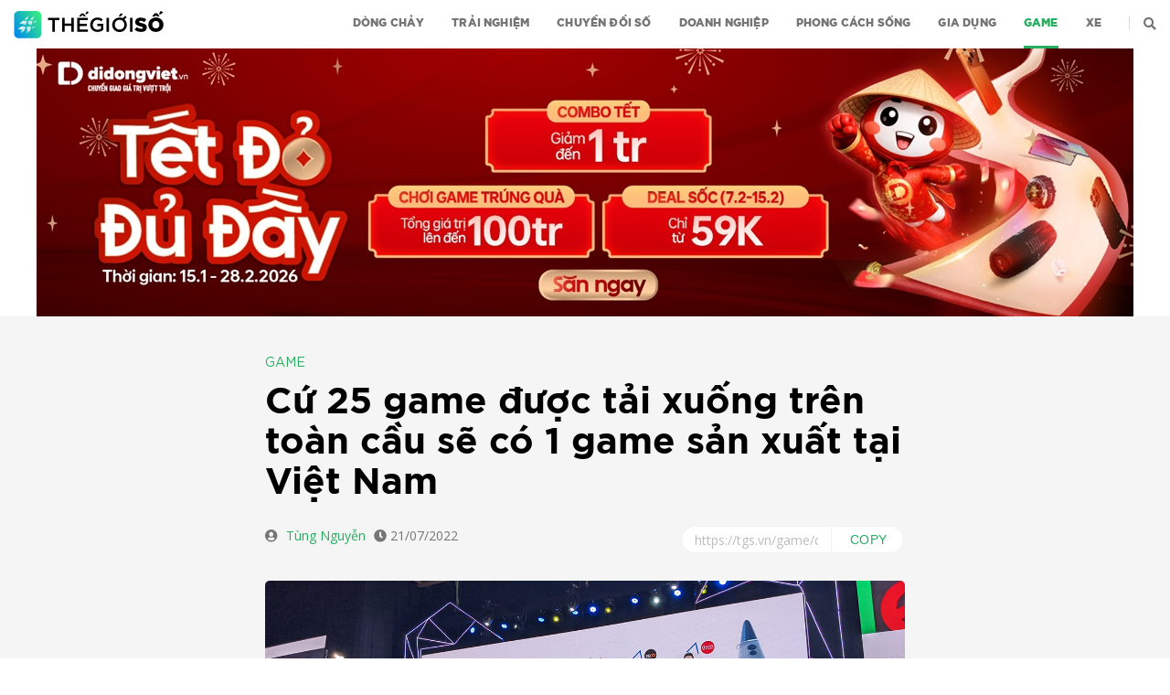

--- FILE ---
content_type: text/html; charset=UTF-8
request_url: https://tgs.vn/game/cu-25-game-duoc-tai-xuong-tren-toan-cau-se-co-1-game-san-xuat-tai-viet-nam/
body_size: 14655
content:
<!DOCTYPE html><html class=no-js lang=vi prefix="og: https://ogp.me/ns#"><head><meta charset="UTF-8"><meta name="viewport" content="width=device-width, initial-scale=1.0"><link rel=profile href=https://gmpg.org/xfn/11><link href="https://fonts.googleapis.com/css?family=Open+Sans&amp;subset=vietnamese" rel=stylesheet><meta name="p:domain_verify" content="fbeed3b6718a73c2933f124bd48eab77"><meta name="msvalidate.01" content="720AADE847173F3AD645F61665714F1B"><style>img:is([sizes="auto" i], [sizes^="auto," i]){contain-intrinsic-size:3000px 1500px}</style><title>Cứ 25 game được tải xuống trên toàn cầu sẽ có 1 game sản xuất tại Việt Nam | Game | Thế Giới Số</title><meta name="description" content="Tại sự kiện Google Think Games 2022 vừa diễn ra ngày 20/7, Google đã cập nhật xu hướng phát triển game mới nhất, đồng thời giới thiệu hai chương trình hỗ trợ các nhà phát triển game Việt Nam, bao gồm Học viện Google Play và Gaming Growth Lab 2022."><meta name="robots" content="follow, index, noarchive, max-snippet:250, max-video-preview:6, max-image-preview:large"><link rel=canonical href=https://tgs.vn/game/cu-25-game-duoc-tai-xuong-tren-toan-cau-se-co-1-game-san-xuat-tai-viet-nam/ ><meta property="og:locale" content="vi_VN"><meta property="og:type" content="article"><meta property="og:title" content="Cứ 25 game được tải xuống trên toàn cầu sẽ có 1 game sản xuất tại Việt Nam | Game | Thế Giới Số"><meta property="og:description" content="Tại sự kiện Google Think Games 2022 vừa diễn ra ngày 20/7, Google đã cập nhật xu hướng phát triển game mới nhất, đồng thời giới thiệu hai chương trình hỗ trợ các nhà phát triển game Việt Nam, bao gồm Học viện Google Play và Gaming Growth Lab 2022."><meta property="og:url" content="https://tgs.vn/game/cu-25-game-duoc-tai-xuong-tren-toan-cau-se-co-1-game-san-xuat-tai-viet-nam/"><meta property="og:site_name" content="Thế Giới Số"><meta property="article:publisher" content="https://www.facebook.com/TheGioiSo/"><meta property="article:author" content="https://www.facebook.com/TheGioiSo/"><meta property="article:tag" content="các nhà phát triển game"><meta property="article:tag" content="game"><meta property="article:tag" content="Google"><meta property="article:tag" content="Google Think Games"><meta property="article:tag" content="Học viện Google Play"><meta property="article:tag" content="lập trình game"><meta property="article:section" content="Game"><meta property="fb:app_id" content="2995828687170574"><meta property="og:image" content="https://tgs.vn/wp-content/uploads/2022/07/2345.jpg"><meta property="og:image:secure_url" content="https://tgs.vn/wp-content/uploads/2022/07/2345.jpg"><meta property="og:image:width" content="1280"><meta property="og:image:height" content="720"><meta property="og:image:alt" content="Cứ 25 game được tải xuống trên toàn cầu sẽ có 1 game sản xuất tại Việt Nam"><meta property="og:image:type" content="image/jpeg"><meta property="article:published_time" content="2022-07-21T17:49:49+07:00"><meta name="twitter:card" content="summary_large_image"><meta name="twitter:title" content="Cứ 25 game được tải xuống trên toàn cầu sẽ có 1 game sản xuất tại Việt Nam | Game | Thế Giới Số"><meta name="twitter:description" content="Tại sự kiện Google Think Games 2022 vừa diễn ra ngày 20/7, Google đã cập nhật xu hướng phát triển game mới nhất, đồng thời giới thiệu hai chương trình hỗ trợ các nhà phát triển game Việt Nam, bao gồm Học viện Google Play và Gaming Growth Lab 2022."><meta name="twitter:image" content="https://tgs.vn/wp-content/uploads/2022/07/2345.jpg"> <script type=application/ld+json class=rank-math-schema>{"@context":"https://schema.org","@graph":[{"@type":"Place","@id":"https://tgs.vn/#place","address":{"@type":"PostalAddress","streetAddress":"95 Pasteur Street, Ben Nghe Ward","addressLocality":"District 1","addressRegion":"Ho Chi Minh City","postalCode":"70000","addressCountry":"Vietnam"}},{"@type":"Organization","@id":"https://tgs.vn/#organization","name":"Th\u1ebf Gi\u1edbi S\u1ed1 | Tin t\u1ee9c c\u00f4ng ngh\u1ec7 th\u00f4ng tin, \u0111\u00e1nh gi\u00e1 s\u1ea3n ph\u1ea9m di \u0111\u1ed9ng","url":"https://tgs.vn","sameAs":["https://www.facebook.com/TheGioiSo/"],"email":"admin@tgs.vn","address":{"@type":"PostalAddress","streetAddress":"95 Pasteur Street, Ben Nghe Ward","addressLocality":"District 1","addressRegion":"Ho Chi Minh City","postalCode":"70000","addressCountry":"Vietnam"},"logo":{"@type":"ImageObject","@id":"https://tgs.vn/#logo","url":"http://tgs.wikivi.com/wp-content/uploads/2020/06/Logo-TGS-1024x1024-1.jpg","contentUrl":"http://tgs.wikivi.com/wp-content/uploads/2020/06/Logo-TGS-1024x1024-1.jpg","caption":"Th\u1ebf Gi\u1edbi S\u1ed1 | Tin t\u1ee9c c\u00f4ng ngh\u1ec7 th\u00f4ng tin, \u0111\u00e1nh gi\u00e1 s\u1ea3n ph\u1ea9m di \u0111\u1ed9ng","inLanguage":"vi","width":"1081","height":"1081"},"contactPoint":[{"@type":"ContactPoint","telephone":"0981 021 409","contactType":"customer support"}],"location":{"@id":"https://tgs.vn/#place"}},{"@type":"WebSite","@id":"https://tgs.vn/#website","url":"https://tgs.vn","name":"Th\u1ebf Gi\u1edbi S\u1ed1 | Tin t\u1ee9c c\u00f4ng ngh\u1ec7 th\u00f4ng tin, \u0111\u00e1nh gi\u00e1 s\u1ea3n ph\u1ea9m di \u0111\u1ed9ng","publisher":{"@id":"https://tgs.vn/#organization"},"inLanguage":"vi"},{"@type":"ImageObject","@id":"https://tgs.vn/wp-content/uploads/2022/07/2345.jpg","url":"https://tgs.vn/wp-content/uploads/2022/07/2345.jpg","width":"1280","height":"720","inLanguage":"vi"},{"@type":"BreadcrumbList","@id":"https://tgs.vn/game/cu-25-game-duoc-tai-xuong-tren-toan-cau-se-co-1-game-san-xuat-tai-viet-nam/#breadcrumb","itemListElement":[{"@type":"ListItem","position":"1","item":{"@id":"https://tgs.vn","name":"Trang ch\u1ee7"}},{"@type":"ListItem","position":"2","item":{"@id":"https://tgs.vn/game/","name":"Game"}},{"@type":"ListItem","position":"3","item":{"@id":"https://tgs.vn/game/cu-25-game-duoc-tai-xuong-tren-toan-cau-se-co-1-game-san-xuat-tai-viet-nam/","name":"C\u1ee9 25 game \u0111\u01b0\u1ee3c t\u1ea3i xu\u1ed1ng tr\u00ean to\u00e0n c\u1ea7u s\u1ebd c\u00f3 1 game s\u1ea3n xu\u1ea5t t\u1ea1i Vi\u1ec7t Nam"}}]},{"@type":"WebPage","@id":"https://tgs.vn/game/cu-25-game-duoc-tai-xuong-tren-toan-cau-se-co-1-game-san-xuat-tai-viet-nam/#webpage","url":"https://tgs.vn/game/cu-25-game-duoc-tai-xuong-tren-toan-cau-se-co-1-game-san-xuat-tai-viet-nam/","name":"C\u1ee9 25 game \u0111\u01b0\u1ee3c t\u1ea3i xu\u1ed1ng tr\u00ean to\u00e0n c\u1ea7u s\u1ebd c\u00f3 1 game s\u1ea3n xu\u1ea5t t\u1ea1i Vi\u1ec7t Nam | Game | Th\u1ebf Gi\u1edbi S\u1ed1","datePublished":"2022-07-21T17:49:49+07:00","dateModified":"2022-07-21T17:49:49+07:00","isPartOf":{"@id":"https://tgs.vn/#website"},"primaryImageOfPage":{"@id":"https://tgs.vn/wp-content/uploads/2022/07/2345.jpg"},"inLanguage":"vi","breadcrumb":{"@id":"https://tgs.vn/game/cu-25-game-duoc-tai-xuong-tren-toan-cau-se-co-1-game-san-xuat-tai-viet-nam/#breadcrumb"}},{"@type":"Person","@id":"https://tgs.vn/tac-gia/tungnguyen/","name":"T\u00f9ng Nguy\u1ec5n","description":"Nh\u1eefng b\u00e0i vi\u1ebft c\u1ee7a ph\u00f3ng vi\u00ean T\u00f9ng Nguy\u1ec5n | Th\u1ebf Gi\u1edbi S\u1ed1","url":"https://tgs.vn/tac-gia/tungnguyen/","image":{"@type":"ImageObject","@id":"https://secure.gravatar.com/avatar/66c7761248281d43ffd9e1aa2fb7ff2d?s=96&amp;d=mm&amp;r=g","url":"https://secure.gravatar.com/avatar/66c7761248281d43ffd9e1aa2fb7ff2d?s=96&amp;d=mm&amp;r=g","caption":"T\u00f9ng Nguy\u1ec5n","inLanguage":"vi"},"worksFor":{"@id":"https://tgs.vn/#organization"}},{"@type":"NewsArticle","headline":"C\u1ee9 25 game \u0111\u01b0\u1ee3c t\u1ea3i xu\u1ed1ng tr\u00ean to\u00e0n c\u1ea7u s\u1ebd c\u00f3 1 game s\u1ea3n xu\u1ea5t t\u1ea1i Vi\u1ec7t Nam | Th\u1ebf Gi\u1edbi S\u1ed1","datePublished":"2022-07-21T17:49:49+07:00","dateModified":"2022-07-21T17:49:49+07:00","articleSection":"Game","author":{"@id":"https://tgs.vn/tac-gia/tungnguyen/","name":"T\u00f9ng Nguy\u1ec5n"},"publisher":{"@id":"https://tgs.vn/#organization"},"description":"T\u1ea1i s\u1ef1 ki\u1ec7n Google Think Games 2022 v\u1eeba di\u1ec5n ra ng\u00e0y 20/7, Google \u0111\u00e3 c\u1eadp nh\u1eadt xu h\u01b0\u1edbng ph\u00e1t tri\u1ec3n game m\u1edbi nh\u1ea5t, \u0111\u1ed3ng th\u1eddi gi\u1edbi thi\u1ec7u hai ch\u01b0\u01a1ng tr\u00ecnh h\u1ed7 tr\u1ee3 c\u00e1c nh\u00e0 ph\u00e1t tri\u1ec3n game Vi\u1ec7t Nam, bao g\u1ed3m H\u1ecdc vi\u1ec7n Google Play v\u00e0 Gaming Growth Lab 2022. | Th\u1ebf Gi\u1edbi S\u1ed1","name":"C\u1ee9 25 game \u0111\u01b0\u1ee3c t\u1ea3i xu\u1ed1ng tr\u00ean to\u00e0n c\u1ea7u s\u1ebd c\u00f3 1 game s\u1ea3n xu\u1ea5t t\u1ea1i Vi\u1ec7t Nam | Th\u1ebf Gi\u1edbi S\u1ed1","@id":"https://tgs.vn/game/cu-25-game-duoc-tai-xuong-tren-toan-cau-se-co-1-game-san-xuat-tai-viet-nam/#richSnippet","isPartOf":{"@id":"https://tgs.vn/game/cu-25-game-duoc-tai-xuong-tren-toan-cau-se-co-1-game-san-xuat-tai-viet-nam/#webpage"},"image":{"@id":"https://tgs.vn/wp-content/uploads/2022/07/2345.jpg"},"inLanguage":"vi","mainEntityOfPage":{"@id":"https://tgs.vn/game/cu-25-game-duoc-tai-xuong-tren-toan-cau-se-co-1-game-san-xuat-tai-viet-nam/#webpage"}}]}</script> <link rel=dns-prefetch href=//tgs.vn><link rel=dns-prefetch href=//www.youtube.com><link rel=alternate type=application/rss+xml title="Dòng thông tin Thế Giới Số &raquo;" href=https://tgs.vn/feed/ > <script>window._wpemojiSettings={"baseUrl":"https:\/\/s.w.org\/images\/core\/emoji\/15.0.3\/72x72\/","ext":".png","svgUrl":"https:\/\/s.w.org\/images\/core\/emoji\/15.0.3\/svg\/","svgExt":".svg","source":{"concatemoji":"https:\/\/tgs.vn\/wp-includes\/js\/wp-emoji-release.min.js?ver=b39f41c132d58bac0344520688947589"}};
/*! This file is auto-generated */
!function(i,n){var o,s,e;function c(e){try{var t={supportTests:e,timestamp:(new Date).valueOf()};sessionStorage.setItem(o,JSON.stringify(t))}catch(e){}}function p(e,t,n){e.clearRect(0,0,e.canvas.width,e.canvas.height),e.fillText(t,0,0);var t=new Uint32Array(e.getImageData(0,0,e.canvas.width,e.canvas.height).data),r=(e.clearRect(0,0,e.canvas.width,e.canvas.height),e.fillText(n,0,0),new Uint32Array(e.getImageData(0,0,e.canvas.width,e.canvas.height).data));return t.every(function(e,t){return e===r[t]})}function u(e,t,n){switch(t){case"flag":return n(e,"\ud83c\udff3\ufe0f\u200d\u26a7\ufe0f","\ud83c\udff3\ufe0f\u200b\u26a7\ufe0f")?!1:!n(e,"\ud83c\uddfa\ud83c\uddf3","\ud83c\uddfa\u200b\ud83c\uddf3")&&!n(e,"\ud83c\udff4\udb40\udc67\udb40\udc62\udb40\udc65\udb40\udc6e\udb40\udc67\udb40\udc7f","\ud83c\udff4\u200b\udb40\udc67\u200b\udb40\udc62\u200b\udb40\udc65\u200b\udb40\udc6e\u200b\udb40\udc67\u200b\udb40\udc7f");case"emoji":return!n(e,"\ud83d\udc26\u200d\u2b1b","\ud83d\udc26\u200b\u2b1b")}return!1}function f(e,t,n){var r="undefined"!=typeof WorkerGlobalScope&&self instanceof WorkerGlobalScope?new OffscreenCanvas(300,150):i.createElement("canvas"),a=r.getContext("2d",{willReadFrequently:!0}),o=(a.textBaseline="top",a.font="600 32px Arial",{});return e.forEach(function(e){o[e]=t(a,e,n)}),o}function t(e){var t=i.createElement("script");t.src=e,t.defer=!0,i.head.appendChild(t)}"undefined"!=typeof Promise&&(o="wpEmojiSettingsSupports",s=["flag","emoji"],n.supports={everything:!0,everythingExceptFlag:!0},e=new Promise(function(e){i.addEventListener("DOMContentLoaded",e,{once:!0})}),new Promise(function(t){var n=function(){try{var e=JSON.parse(sessionStorage.getItem(o));if("object"==typeof e&&"number"==typeof e.timestamp&&(new Date).valueOf()<e.timestamp+604800&&"object"==typeof e.supportTests)return e.supportTests}catch(e){}return null}();if(!n){if("undefined"!=typeof Worker&&"undefined"!=typeof OffscreenCanvas&&"undefined"!=typeof URL&&URL.createObjectURL&&"undefined"!=typeof Blob)try{var e="postMessage("+f.toString()+"("+[JSON.stringify(s),u.toString(),p.toString()].join(",")+"));",r=new Blob([e],{type:"text/javascript"}),a=new Worker(URL.createObjectURL(r),{name:"wpTestEmojiSupports"});return void(a.onmessage=function(e){c(n=e.data),a.terminate(),t(n)})}catch(e){}c(n=f(s,u,p))}t(n)}).then(function(e){for(var t in e)n.supports[t]=e[t],n.supports.everything=n.supports.everything&&n.supports[t],"flag"!==t&&(n.supports.everythingExceptFlag=n.supports.everythingExceptFlag&&n.supports[t]);n.supports.everythingExceptFlag=n.supports.everythingExceptFlag&&!n.supports.flag,n.DOMReady=!1,n.readyCallback=function(){n.DOMReady=!0}}).then(function(){return e}).then(function(){var e;n.supports.everything||(n.readyCallback(),(e=n.source||{}).concatemoji?t(e.concatemoji):e.wpemoji&&e.twemoji&&(t(e.twemoji),t(e.wpemoji)))}))}((window,document),window._wpemojiSettings);</script> <link rel=stylesheet href=https://tgs.vn/wp-content/cache/minify/c401f.css media=all><style id=wp-emoji-styles-inline-css>img.wp-smiley,img.emoji{display:inline !important;border:none !important;box-shadow:none !important;height:1em !important;width:1em !important;margin:0
0.07em !important;vertical-align:-0.1em !important;background:none !important;padding:0
!important}</style><link rel=stylesheet href=https://tgs.vn/wp-content/cache/minify/a5ff7.css media=all><style id=rank-math-toc-block-style-inline-css>.wp-block-rank-math-toc-block nav
ol{counter-reset:item}.wp-block-rank-math-toc-block nav ol
li{display:block}.wp-block-rank-math-toc-block nav ol li:before{content:counters(item, ".") ". ";counter-increment:item}</style><style id=rank-math-rich-snippet-style-inline-css>/*<![CDATA[*//*!
* Plugin:  Rank Math
* URL: https://rankmath.com/wordpress/plugin/seo-suite/
* Name:  rank-math-review-snippet.css
*/
@-webkit-keyframes
spin{0%{-webkit-transform:rotate(0deg)}100%{-webkit-transform:rotate(-360deg)}}@keyframes
spin{0%{-webkit-transform:rotate(0deg)}100%{-webkit-transform:rotate(-360deg)}}@keyframes
bounce{from{-webkit-transform:translateY(0px);transform:translateY(0px)}to{-webkit-transform:translateY(-5px);transform:translateY(-5px)}}@-webkit-keyframes
bounce{from{-webkit-transform:translateY(0px);transform:translateY(0px)}to{-webkit-transform:translateY(-5px);transform:translateY(-5px)}}@-webkit-keyframes
loading{0%{background-size:20% 50% ,20% 50% ,20% 50%}20%{background-size:20% 20% ,20% 50% ,20% 50%}40%{background-size:20% 100%,20% 20% ,20% 50%}60%{background-size:20% 50% ,20% 100%,20% 20%}80%{background-size:20% 50% ,20% 50% ,20% 100%}100%{background-size:20% 50% ,20% 50% ,20% 50%}}@keyframes
loading{0%{background-size:20% 50% ,20% 50% ,20% 50%}20%{background-size:20% 20% ,20% 50% ,20% 50%}40%{background-size:20% 100%,20% 20% ,20% 50%}60%{background-size:20% 50% ,20% 100%,20% 20%}80%{background-size:20% 50% ,20% 50% ,20% 100%}100%{background-size:20% 50% ,20% 50% ,20% 50%}}:root{--rankmath-wp-adminbar-height:0}#rank-math-rich-snippet-wrapper{overflow:hidden}#rank-math-rich-snippet-wrapper h5.rank-math-title{display:block;font-size:18px;line-height:1.4}#rank-math-rich-snippet-wrapper .rank-math-review-image{float:right;max-width:40%;margin-left:15px}#rank-math-rich-snippet-wrapper .rank-math-review-data{margin-bottom:15px}#rank-math-rich-snippet-wrapper .rank-math-total-wrapper{width:100%;padding:0
0 20px 0;float:left;clear:both;position:relative;-webkit-box-sizing:border-box;box-sizing:border-box}#rank-math-rich-snippet-wrapper .rank-math-total-wrapper .rank-math-total{border:0;display:block;margin:0;width:auto;float:left;text-align:left;padding:0;font-size:24px;line-height:1;font-weight:700;-webkit-box-sizing:border-box;box-sizing:border-box;overflow:hidden}#rank-math-rich-snippet-wrapper .rank-math-total-wrapper .rank-math-review-star{float:left;margin-left:15px;margin-top:5px;position:relative;z-index:99;line-height:1}#rank-math-rich-snippet-wrapper .rank-math-total-wrapper .rank-math-review-star .rank-math-review-result-wrapper{display:inline-block;white-space:nowrap;position:relative;color:#e7e7e7}#rank-math-rich-snippet-wrapper .rank-math-total-wrapper .rank-math-review-star .rank-math-review-result-wrapper .rank-math-review-result{position:absolute;top:0;left:0;overflow:hidden;white-space:nowrap;color:#ffbe01}#rank-math-rich-snippet-wrapper .rank-math-total-wrapper .rank-math-review-star .rank-math-review-result-wrapper
i{font-size:18px;-webkit-text-stroke-width:1px;font-style:normal;padding:0
2px;line-height:inherit}#rank-math-rich-snippet-wrapper .rank-math-total-wrapper .rank-math-review-star .rank-math-review-result-wrapper i:before{content:"\2605"}body.rtl #rank-math-rich-snippet-wrapper .rank-math-review-image{float:left;margin-left:0;margin-right:15px}body.rtl #rank-math-rich-snippet-wrapper .rank-math-total-wrapper .rank-math-total{float:right}body.rtl #rank-math-rich-snippet-wrapper .rank-math-total-wrapper .rank-math-review-star{float:right;margin-left:0;margin-right:15px}body.rtl #rank-math-rich-snippet-wrapper .rank-math-total-wrapper .rank-math-review-star .rank-math-review-result{left:auto;right:0}@media screen and (max-width: 480px){#rank-math-rich-snippet-wrapper .rank-math-review-image{display:block;max-width:100%;width:100%;text-align:center;margin-right:0}#rank-math-rich-snippet-wrapper .rank-math-review-data{clear:both}}.clear{clear:both}/*]]>*/</style><style id=classic-theme-styles-inline-css>/*! This file is auto-generated */
.wp-block-button__link{color:#fff;background-color:#32373c;border-radius:9999px;box-shadow:none;text-decoration:none;padding:calc(.667em + 2px) calc(1.333em + 2px);font-size:1.125em}.wp-block-file__button{background:#32373c;color:#fff;text-decoration:none}</style><style id=global-styles-inline-css>/*<![CDATA[*/:root{--wp--preset--aspect-ratio--square:1;--wp--preset--aspect-ratio--4-3:4/3;--wp--preset--aspect-ratio--3-4:3/4;--wp--preset--aspect-ratio--3-2:3/2;--wp--preset--aspect-ratio--2-3:2/3;--wp--preset--aspect-ratio--16-9:16/9;--wp--preset--aspect-ratio--9-16:9/16;--wp--preset--color--black:#000;--wp--preset--color--cyan-bluish-gray:#abb8c3;--wp--preset--color--white:#fff;--wp--preset--color--pale-pink:#f78da7;--wp--preset--color--vivid-red:#cf2e2e;--wp--preset--color--luminous-vivid-orange:#ff6900;--wp--preset--color--luminous-vivid-amber:#fcb900;--wp--preset--color--light-green-cyan:#7bdcb5;--wp--preset--color--vivid-green-cyan:#00d084;--wp--preset--color--pale-cyan-blue:#8ed1fc;--wp--preset--color--vivid-cyan-blue:#0693e3;--wp--preset--color--vivid-purple:#9b51e0;--wp--preset--color--accent:#cd2653;--wp--preset--color--primary:#000;--wp--preset--color--secondary:#6d6d6d;--wp--preset--color--subtle-background:#dcd7ca;--wp--preset--color--background:#f5efe0;--wp--preset--gradient--vivid-cyan-blue-to-vivid-purple:linear-gradient(135deg,rgba(6,147,227,1) 0%,rgb(155,81,224) 100%);--wp--preset--gradient--light-green-cyan-to-vivid-green-cyan:linear-gradient(135deg,rgb(122,220,180) 0%,rgb(0,208,130) 100%);--wp--preset--gradient--luminous-vivid-amber-to-luminous-vivid-orange:linear-gradient(135deg,rgba(252,185,0,1) 0%,rgba(255,105,0,1) 100%);--wp--preset--gradient--luminous-vivid-orange-to-vivid-red:linear-gradient(135deg,rgba(255,105,0,1) 0%,rgb(207,46,46) 100%);--wp--preset--gradient--very-light-gray-to-cyan-bluish-gray:linear-gradient(135deg,rgb(238,238,238) 0%,rgb(169,184,195) 100%);--wp--preset--gradient--cool-to-warm-spectrum:linear-gradient(135deg,rgb(74,234,220) 0%,rgb(151,120,209) 20%,rgb(207,42,186) 40%,rgb(238,44,130) 60%,rgb(251,105,98) 80%,rgb(254,248,76) 100%);--wp--preset--gradient--blush-light-purple:linear-gradient(135deg,rgb(255,206,236) 0%,rgb(152,150,240) 100%);--wp--preset--gradient--blush-bordeaux:linear-gradient(135deg,rgb(254,205,165) 0%,rgb(254,45,45) 50%,rgb(107,0,62) 100%);--wp--preset--gradient--luminous-dusk:linear-gradient(135deg,rgb(255,203,112) 0%,rgb(199,81,192) 50%,rgb(65,88,208) 100%);--wp--preset--gradient--pale-ocean:linear-gradient(135deg,rgb(255,245,203) 0%,rgb(182,227,212) 50%,rgb(51,167,181) 100%);--wp--preset--gradient--electric-grass:linear-gradient(135deg,rgb(202,248,128) 0%,rgb(113,206,126) 100%);--wp--preset--gradient--midnight:linear-gradient(135deg,rgb(2,3,129) 0%,rgb(40,116,252) 100%);--wp--preset--font-size--small:18px;--wp--preset--font-size--medium:20px;--wp--preset--font-size--large:26.25px;--wp--preset--font-size--x-large:42px;--wp--preset--font-size--normal:21px;--wp--preset--font-size--larger:32px;--wp--preset--spacing--20:0.44rem;--wp--preset--spacing--30:0.67rem;--wp--preset--spacing--40:1rem;--wp--preset--spacing--50:1.5rem;--wp--preset--spacing--60:2.25rem;--wp--preset--spacing--70:3.38rem;--wp--preset--spacing--80:5.06rem;--wp--preset--shadow--natural:6px 6px 9px rgba(0, 0, 0, 0.2);--wp--preset--shadow--deep:12px 12px 50px rgba(0, 0, 0, 0.4);--wp--preset--shadow--sharp:6px 6px 0px rgba(0, 0, 0, 0.2);--wp--preset--shadow--outlined:6px 6px 0px -3px rgba(255, 255, 255, 1), 6px 6px rgba(0, 0, 0, 1);--wp--preset--shadow--crisp:6px 6px 0px rgba(0, 0, 0, 1)}:where(.is-layout-flex){gap:0.5em}:where(.is-layout-grid){gap:0.5em}body .is-layout-flex{display:flex}.is-layout-flex{flex-wrap:wrap;align-items:center}.is-layout-flex>:is(*,div){margin:0}body .is-layout-grid{display:grid}.is-layout-grid>:is(*,div){margin:0}:where(.wp-block-columns.is-layout-flex){gap:2em}:where(.wp-block-columns.is-layout-grid){gap:2em}:where(.wp-block-post-template.is-layout-flex){gap:1.25em}:where(.wp-block-post-template.is-layout-grid){gap:1.25em}.has-black-color{color:var(--wp--preset--color--black) !important}.has-cyan-bluish-gray-color{color:var(--wp--preset--color--cyan-bluish-gray) !important}.has-white-color{color:var(--wp--preset--color--white) !important}.has-pale-pink-color{color:var(--wp--preset--color--pale-pink) !important}.has-vivid-red-color{color:var(--wp--preset--color--vivid-red) !important}.has-luminous-vivid-orange-color{color:var(--wp--preset--color--luminous-vivid-orange) !important}.has-luminous-vivid-amber-color{color:var(--wp--preset--color--luminous-vivid-amber) !important}.has-light-green-cyan-color{color:var(--wp--preset--color--light-green-cyan) !important}.has-vivid-green-cyan-color{color:var(--wp--preset--color--vivid-green-cyan) !important}.has-pale-cyan-blue-color{color:var(--wp--preset--color--pale-cyan-blue) !important}.has-vivid-cyan-blue-color{color:var(--wp--preset--color--vivid-cyan-blue) !important}.has-vivid-purple-color{color:var(--wp--preset--color--vivid-purple) !important}.has-black-background-color{background-color:var(--wp--preset--color--black) !important}.has-cyan-bluish-gray-background-color{background-color:var(--wp--preset--color--cyan-bluish-gray) !important}.has-white-background-color{background-color:var(--wp--preset--color--white) !important}.has-pale-pink-background-color{background-color:var(--wp--preset--color--pale-pink) !important}.has-vivid-red-background-color{background-color:var(--wp--preset--color--vivid-red) !important}.has-luminous-vivid-orange-background-color{background-color:var(--wp--preset--color--luminous-vivid-orange) !important}.has-luminous-vivid-amber-background-color{background-color:var(--wp--preset--color--luminous-vivid-amber) !important}.has-light-green-cyan-background-color{background-color:var(--wp--preset--color--light-green-cyan) !important}.has-vivid-green-cyan-background-color{background-color:var(--wp--preset--color--vivid-green-cyan) !important}.has-pale-cyan-blue-background-color{background-color:var(--wp--preset--color--pale-cyan-blue) !important}.has-vivid-cyan-blue-background-color{background-color:var(--wp--preset--color--vivid-cyan-blue) !important}.has-vivid-purple-background-color{background-color:var(--wp--preset--color--vivid-purple) !important}.has-black-border-color{border-color:var(--wp--preset--color--black) !important}.has-cyan-bluish-gray-border-color{border-color:var(--wp--preset--color--cyan-bluish-gray) !important}.has-white-border-color{border-color:var(--wp--preset--color--white) !important}.has-pale-pink-border-color{border-color:var(--wp--preset--color--pale-pink) !important}.has-vivid-red-border-color{border-color:var(--wp--preset--color--vivid-red) !important}.has-luminous-vivid-orange-border-color{border-color:var(--wp--preset--color--luminous-vivid-orange) !important}.has-luminous-vivid-amber-border-color{border-color:var(--wp--preset--color--luminous-vivid-amber) !important}.has-light-green-cyan-border-color{border-color:var(--wp--preset--color--light-green-cyan) !important}.has-vivid-green-cyan-border-color{border-color:var(--wp--preset--color--vivid-green-cyan) !important}.has-pale-cyan-blue-border-color{border-color:var(--wp--preset--color--pale-cyan-blue) !important}.has-vivid-cyan-blue-border-color{border-color:var(--wp--preset--color--vivid-cyan-blue) !important}.has-vivid-purple-border-color{border-color:var(--wp--preset--color--vivid-purple) !important}.has-vivid-cyan-blue-to-vivid-purple-gradient-background{background:var(--wp--preset--gradient--vivid-cyan-blue-to-vivid-purple) !important}.has-light-green-cyan-to-vivid-green-cyan-gradient-background{background:var(--wp--preset--gradient--light-green-cyan-to-vivid-green-cyan) !important}.has-luminous-vivid-amber-to-luminous-vivid-orange-gradient-background{background:var(--wp--preset--gradient--luminous-vivid-amber-to-luminous-vivid-orange) !important}.has-luminous-vivid-orange-to-vivid-red-gradient-background{background:var(--wp--preset--gradient--luminous-vivid-orange-to-vivid-red) !important}.has-very-light-gray-to-cyan-bluish-gray-gradient-background{background:var(--wp--preset--gradient--very-light-gray-to-cyan-bluish-gray) !important}.has-cool-to-warm-spectrum-gradient-background{background:var(--wp--preset--gradient--cool-to-warm-spectrum) !important}.has-blush-light-purple-gradient-background{background:var(--wp--preset--gradient--blush-light-purple) !important}.has-blush-bordeaux-gradient-background{background:var(--wp--preset--gradient--blush-bordeaux) !important}.has-luminous-dusk-gradient-background{background:var(--wp--preset--gradient--luminous-dusk) !important}.has-pale-ocean-gradient-background{background:var(--wp--preset--gradient--pale-ocean) !important}.has-electric-grass-gradient-background{background:var(--wp--preset--gradient--electric-grass) !important}.has-midnight-gradient-background{background:var(--wp--preset--gradient--midnight) !important}.has-small-font-size{font-size:var(--wp--preset--font-size--small) !important}.has-medium-font-size{font-size:var(--wp--preset--font-size--medium) !important}.has-large-font-size{font-size:var(--wp--preset--font-size--large) !important}.has-x-large-font-size{font-size:var(--wp--preset--font-size--x-large) !important}:where(.wp-block-post-template.is-layout-flex){gap:1.25em}:where(.wp-block-post-template.is-layout-grid){gap:1.25em}:where(.wp-block-columns.is-layout-flex){gap:2em}:where(.wp-block-columns.is-layout-grid){gap:2em}:root :where(.wp-block-pullquote){font-size:1.5em;line-height:1.6}/*]]>*/</style><link rel=stylesheet href=https://tgs.vn/wp-content/cache/minify/ce4c6.css media=all><style id=__EPYT__style-inline-css>.epyt-gallery-thumb{width:33.333%}</style> <script src=https://tgs.vn/wp-content/cache/minify/818c0.js></script> <script id=__ytprefs__-js-extra>var _EPYT_={"ajaxurl":"https:\/\/tgs.vn\/wp-admin\/admin-ajax.php","security":"96e1ba55ea","gallery_scrolloffset":"20","eppathtoscripts":"https:\/\/tgs.vn\/wp-content\/plugins\/youtube-embed-plus\/scripts\/","eppath":"https:\/\/tgs.vn\/wp-content\/plugins\/youtube-embed-plus\/","epresponsiveselector":"[\"iframe.__youtube_prefs__\",\"iframe[src*='youtube.com']\",\"iframe[src*='youtube-nocookie.com']\",\"iframe[data-ep-src*='youtube.com']\",\"iframe[data-ep-src*='youtube-nocookie.com']\",\"iframe[data-ep-gallerysrc*='youtube.com']\"]","epdovol":"1","version":"14.2.1.3","evselector":"iframe.__youtube_prefs__[src], iframe[src*=\"youtube.com\/embed\/\"], iframe[src*=\"youtube-nocookie.com\/embed\/\"]","ajax_compat":"","maxres_facade":"eager","ytapi_load":"light","pause_others":"","stopMobileBuffer":"1","facade_mode":"","not_live_on_channel":"","vi_active":"","vi_js_posttypes":[]};</script> <script src=https://tgs.vn/wp-content/cache/minify/8fc7a.js></script> <link rel=https://api.w.org/ href=https://tgs.vn/wp-json/ ><link rel=alternate title=JSON type=application/json href=https://tgs.vn/wp-json/wp/v2/posts/85557><link rel=EditURI type=application/rsd+xml title=RSD href=https://tgs.vn/xmlrpc.php?rsd><link rel=shortlink href='https://tgs.vn/?p=85557'><link rel=alternate title="oNhúng (JSON)" type=application/json+oembed href="https://tgs.vn/wp-json/oembed/1.0/embed?url=https%3A%2F%2Ftgs.vn%2Fgame%2Fcu-25-game-duoc-tai-xuong-tren-toan-cau-se-co-1-game-san-xuat-tai-viet-nam%2F"><link rel=alternate title="oNhúng (XML)" type=text/xml+oembed href="https://tgs.vn/wp-json/oembed/1.0/embed?url=https%3A%2F%2Ftgs.vn%2Fgame%2Fcu-25-game-duoc-tai-xuong-tren-toan-cau-se-co-1-game-san-xuat-tai-viet-nam%2F&#038;format=xml"> <script>document.documentElement.className=document.documentElement.className.replace('no-js','js');</script> <link rel=stylesheet type=text/css href=//cdn.jsdelivr.net/npm/slick-carousel@1.8.1/slick/slick.css><link rel="shortcut icon" href=https://tgs.vn/wp-content/themes/tgs/assets/images/favicon.png><link rel=apple-touch-icon href=images/apple-touch-icon-57x57.png><link rel=apple-touch-icon sizes=72x72 href=images/apple-touch-icon-72x72.png><link rel=apple-touch-icon sizes=114x114 href=images/apple-touch-icon-114x114.png> <!--[if IE]> <script src=https://tgs.vn/wp-content/themes/tgs/assets/js/html5shiv.js></script> <![endif]-->  <script>(function(w,d,s,l,i){w[l]=w[l]||[];w[l].push({'gtm.start':new Date().getTime(),event:'gtm.js'});var f=d.getElementsByTagName(s)[0],j=d.createElement(s),dl=l!='dataLayer'?'&l='+l:'';j.async=true;j.src='https://www.googletagmanager.com/gtm.js?id='+i+dl;f.parentNode.insertBefore(j,f);})(window,document,'script','dataLayer','GTM-WGBCM8T');</script>  <script data-ad-client=ca-pub-5524486699105476 async src=https://pagead2.googlesyndication.com/pagead/js/adsbygoogle.js></script> </head><body class="post-template-default single single-post postid-85557 single-format-standard wp-embed-responsive left-nav-sidebar singular enable-search-modal has-post-thumbnail has-single-pagination showing-comments show-avatars footer-top-visible modula-best-grid-gallery"><noscript> <iframe src="https://www.googletagmanager.com/ns.html?id=GTM-WGBCM8T" height=0 width=0 style=display:none;visibility:hidden></iframe> </noscript><a class="skip-link screen-reader-text" href=#site-content>Skip to the content</a><header><nav class="navbar navbar-default bootsnav bg-white navbar-scroll-top nav-box-width"><div class="container-fuild nav-header-container"><div class=row><div class="col-md-2 col-xs-5"> <a href=https://tgs.vn title=Pofo class=logo> <img src=https://tgs.vn/wp-content/themes/tgs/assets/images/logo.svg data-rjs=https://tgs.vn/wp-content/themes/tgs/assets/images/logo.svg class="logo-dark default" alt=Pofo> <img src=https://tgs.vn/wp-content/themes/tgs/assets/images/logo.svg data-rjs=https://tgs.vn/wp-content/themes/tgs/assets/images/logo.svg alt=Pofo class=logo-light></a> </a></div><div class="col-md-7 col-xs-2 width-auto pull-right accordion-menu xs-no-padding-right"> <button type=button class="navbar-toggle collapsed pull-right" data-toggle=collapse data-target=#navbar-collapse-toggle-1><span class=sr-only>toggle navigation</span> <span class=icon-bar></span> <span class=icon-bar></span> <span class=icon-bar></span> </button><div class="navbar-collapse collapse pull-right" id=navbar-collapse-toggle-1><ul id=accordion class="nav navbar-nav navbar-left no-margin alt-font text-normal" data-in=fadeIn data-out=fadeOut> <li id=menu-item-127 class="menu-item menu-item-type-taxonomy menu-item-object-category menu-item-127"><a href=https://tgs.vn/dong-chay/ >Dòng chảy</a></li> <li id=menu-item-128 class="menu-item menu-item-type-taxonomy menu-item-object-category menu-item-128"><a href=https://tgs.vn/trai-nghiem/ >Trải nghiệm</a></li> <li id=menu-item-129 class="menu-item menu-item-type-taxonomy menu-item-object-category menu-item-129"><a href=https://tgs.vn/chuyen-doi-so/ >Chuyển đổi số</a></li> <li id=menu-item-130 class="menu-item menu-item-type-taxonomy menu-item-object-category menu-item-130"><a href=https://tgs.vn/doanh-nghiep/ >Doanh nghiệp</a></li> <li id=menu-item-131 class="menu-item menu-item-type-taxonomy menu-item-object-category menu-item-131"><a href=https://tgs.vn/phong-cach-song/ >Phong cách sống</a></li> <li id=menu-item-132 class="menu-item menu-item-type-taxonomy menu-item-object-category menu-item-132"><a href=https://tgs.vn/gia-dung/ >Gia dụng</a></li> <li id=menu-item-133 class="menu-item menu-item-type-taxonomy menu-item-object-category current-post-ancestor current-menu-parent current-post-parent menu-item-133"><a href=https://tgs.vn/game/ >Game</a></li> <li id=menu-item-134 class="menu-item menu-item-type-taxonomy menu-item-object-category menu-item-134"><a href=https://tgs.vn/xe/ >Xe</a></li></ul></div></div><div class="col-md-2 col-xs-5 width-auto"><div id=searchButton class=header-searchbar><span><i class="fas fa-search search-button"></i></span></div></div></div></div></nav><div class="search-box2 cd-search"><div class=container-fluid><div class=row><div class="col-md-offset-3 col-md-6 col-xs-12"><form method=get action=https://tgs.vn/ ><div class="input-group add-on width-100 center-col"> <input type=search  value name=s id class=form-control placeholder="Nhập từ khoá tìm kiếm" type=text><div class=input-group-btn> <button id type=submit class="btn btn-gradient btn-rounded btn-large">Tìm kiếm </button></div></div></form></div></div></div></div></header><div class=bg-ad> <a href="https://didongviet.vn/khuyen-mai-tet.html?utm_source=pr&utm_campaign=pr_thegioiso_ldp_tetdoduday_bnr_150126" rel="nofollow noopener noreferrer"><img src=https://tgs.vn/wp-content/uploads/2026/01/T_Công-nghệ-Việt-900x220-1.jpg alt></a></div><section class="newsDetailPage bg-very-light-gray" id=post-85557><div><div class="section-inner inset-column"><div class="catelogy font-Book"><a href=https://tgs.vn/game/ rel="category tag">Game</a></div><h1 class="font-Bold text-black">Cứ 25 game được tải xuống trên toàn cầu sẽ có 1 game sản xuất tại Việt Nam</h1><div class="post_detail  margin-20px-bottom"><div class="row no-padding"><div class="col-md-6 col-xs-12"><div id=author class=overflow-hidden><div class="name col-md-12 no-padding"><div class="display-table width-100 height-100 "><div class="display-table-cell vertical-align-middle meta-author-date"> <span class> <i class="fas fa-user-circle"></i> <span class=padding-5px-left> <a href=https://tgs.vn/tac-gia/tung-nguyen/ >Tùng Nguyễn</a> </span> </span> <i class="fas fa-clock margin-5px-left "></i> <span class=timeago>21/07/2022</span></div></div></div></div></div><div class="col-md-6 col-xs-12 xs-margin-10px-top"><div class="display-table-cell vertical-align-middle"><div class=fb-share-button data-href=https://tgs.vn/game/cu-25-game-duoc-tai-xuong-tren-toan-cau-se-co-1-game-san-xuat-tai-viet-nam/ data-layout=button></div></div><div class="padding-10px-left display-table-cell vertical-align-middle"><div class=zalo-share-button data-href data-oaid=2752606896054112999 data-layout=1 data-color=blue data-customize=false></div></div><div class="display-table-cell vertical-align-middle copylink padding-10px-left padding-10px-bottom"><div class="input-group add-on center-col"> <input id=short-link class=form-control type=text value=https://tgs.vn/game/cu-25-game-duoc-tai-xuong-tren-toan-cau-se-co-1-game-san-xuat-tai-viet-nam/ ><div class=input-group-btn> <button onclick=copyShortLink() id type=submit class="btn btn-default">Copy</button></div></div></div></div></div></div><div class=cover-background style="background-image: url(https://tgs.vn/wp-content/uploads/2022/07/2345.jpg); margin-bottom:10px"> <img src=https://tgs.vn/wp-content/themes/tgs/assets/images/thumb_16-9_1920x1080.png alt data-no-retina></div></div><div id=editor><p class=desc>Tại sự kiện Google Think Games 2022 vừa diễn ra ngày 20/7, Google đã cập nhật xu hướng phát triển game mới nhất, đồng thời giới thiệu hai chương trình hỗ trợ các nhà phát triển game Việt Nam, bao gồm Học viện Google Play và Gaming Growth Lab 2022.</p></div></div><div class="section-inner inset-column"><div class="post-meta-wrapper post-meta-single post-meta-single-bottom"><ul class=post-meta><li class="post-tags meta-wrapper"> <span class=meta-icon> <span class=screen-reader-text>Tags</span> <svg class=svg-icon aria-hidden=true role=img focusable=false xmlns=http://www.w3.org/2000/svg width=18 height=18 viewBox="0 0 18 18"><path fill d="M15.4496399,8.42490555 L8.66109799,1.63636364 L1.63636364,1.63636364 L1.63636364,8.66081885 L8.42522727,15.44178 C8.57869221,15.5954158 8.78693789,15.6817418 9.00409091,15.6817418 C9.22124393,15.6817418 9.42948961,15.5954158 9.58327627,15.4414581 L15.4486339,9.57610048 C15.7651495,9.25692435 15.7649133,8.74206554 15.4496399,8.42490555 Z M16.6084423,10.7304545 L10.7406818,16.59822 C10.280287,17.0591273 9.65554997,17.3181054 9.00409091,17.3181054 C8.35263185,17.3181054 7.72789481,17.0591273 7.26815877,16.5988788 L0.239976954,9.57887876 C0.0863319284,9.4254126 0,9.21716044 0,9 L0,0.818181818 C0,0.366312477 0.366312477,0 0.818181818,0 L9,0 C9.21699531,0 9.42510306,0.0862010512 9.57854191,0.239639906 L16.6084423,7.26954545 C17.5601275,8.22691012 17.5601275,9.77308988 16.6084423,10.7304545 Z M5,6 C4.44771525,6 4,5.55228475 4,5 C4,4.44771525 4.44771525,4 5,4 C5.55228475,4 6,4.44771525 6,5 C6,5.55228475 5.55228475,6 5,6 Z"/></svg>		</span> <span class=meta-text> <a href=https://tgs.vn/tag/cac-nha-phat-trien-game/ rel=tag>các nhà phát triển game</a>, <a href=https://tgs.vn/tag/game/ rel=tag>game</a>, <a href=https://tgs.vn/tag/google/ rel=tag>Google</a>, <a href=https://tgs.vn/tag/google-think-games/ rel=tag>Google Think Games</a>, <a href=https://tgs.vn/tag/hoc-vien-google-play/ rel=tag>Học viện Google Play</a>, <a href=https://tgs.vn/tag/lap-trinh-game/ rel=tag>lập trình game</a>		</span> </li></ul></div></div><div class=bg-ad> <img src=https://tgs.vn/wp-content/uploads/2025/12/Backdrop_Chuan_OLP-OlpAI-ICPC.jpg alt></div><div class="section-inner inset-column"><h6 class="font-Medium otherListTitle">Có thể bạn quan tâm</h6><ul class="otherList no-padding-left"> <li><span><i class="fa fa-circle"></i></span><a href=https://tgs.vn/dong-chay/google-quyet-dinh-dung-su-dung-ai-tom-tat-tim-kiem-lien-quan-den-benh-vi-co-the-gay-nguy-hiem/ >Google quyết định dừng sử dụng AI tóm tắt tìm kiếm liên quan đến bệnh vì có thể gây nguy hiểm</a></li> <li><span><i class="fa fa-circle"></i></span><a href=https://tgs.vn/dong-chay/google-trien-khai-tinh-nang-bao-ve-nguoi-dung-android-khoi-bi-lua-dao/ >Google triển khai tính năng bảo vệ người dùng Android khỏi bị lừa đảo</a></li> <li><span><i class="fa fa-circle"></i></span><a href=https://tgs.vn/dong-chay/year-in-search-2025-ai-pho-bien-noi-dung-van-hoa-viet-duoc-quan-tam-lon/ >Year in Search 2025: AI phổ biến, nội dung văn hóa Việt được quan tâm lớn</a></li> <li><span><i class="fa fa-circle"></i></span><a href=https://tgs.vn/dong-chay/google-trien-khai-loat-cac-tinh-nang-moi-huu-ich-cho-thiet-bi-android/ >Google triển khai loạt các tính năng mới hữu ích cho thiết bị Android</a></li> <li><span><i class="fa fa-circle"></i></span><a href=https://tgs.vn/dong-chay/nen-kinh-te-so-viet-nam-du-kien-dat-39-ty-usd-nam-2025-lon-thu-hai-o-dong-nam-a/ >Nền kinh tế số Việt Nam dự kiến đạt 39 tỷ USD năm 2025, lớn thứ hai ở Đông Nam Á</a></li></ul></div></section><section class="xs-padding-30px-top no-padding cover-background height-450px xs-no-background xs-height-auto xs-no-border" style="background-image: url('');border: 1px solid #eee"><div class="container  height-450px xs-height-auto"><div class="row  height-450px xs-height-auto"><div class="xs-no-padding height-450px display-table xs-height-auto width-50 margin-auto xs-width-100"></div></div></div></section><section class="bg-very-light-gray no-padding-top sx-padding-20px-bottom"><div class=container><div class=row><div class=col-md-12><div class="overflow-hidden width-100 textTitle-height"></div></div></div><div class="row "><div class="col-md-12 xs-no-padding"><div class="boxshadow art-big xs-no-box-shadow xs-no-border-radius"><div class="overflow-hidden art-big-img cover-background xs-no-border-radius" style="background-image: url(https://tgs.vn/wp-content/uploads/2022/07/image2-31.jpg)"><a href=https://tgs.vn/game/cong-bo-giai-dau-lien-minh-huyen-thoai-toc-chien-rog-phone-2022/ ><img src=https://tgs.vn/wp-content/themes/tgs/assets/images/thumb_16-9_1920x1080.png alt> </a></div><div class=art-big-detail> <a href=https://tgs.vn/game/cong-bo-giai-dau-lien-minh-huyen-thoai-toc-chien-rog-phone-2022/ class="alt-font post-title">Công bố giải đấu Liên Minh Huyền Thoại: Tốc chiến ROG Phone 2022</a><p>Ngày 18/7, ASUS Republic of Gamers (ROG) và VNG công bố giải đấu ROG Phone Invitational Series 2022 &#8211; Bộ môn thể thao điện tử Liên Minh Huyền Thoại: Tốc Chiến với tổng giá trị giải thưởng lên đến 300 triệu đồng.</p><div class="post_detail hidden-xs"><div id=author class=overflow-hidden><div class="name col-md-12 no-padding"><div class="display-table width-100 height-100 "><div class="display-table-cell vertical-align-middle meta-author-date"> <span class=hidden-xs> <i class="fas fa-user-circle"></i> <span class=padding-5px-left> <a href=https://tgs.vn/tac-gia/o-lau/ >Ô Lâu</a></span> </span> <i class="fas fa-clock margin-5px-left xs-no-margin"></i> <span class=timeago>18/07/2022</span></div></div></div></div></div></div></div></div></div></div></section><section class="article-item-no-ads bg-very-light-gray no-padding-top padding-30px-bottom"><div class=container><div class="row equalize xs-equalize-auto"><div class="grid-item col-md-4 col-sm-6 col-xs-12 margin-15px-bottom xs-no-margin-bottom"><div class="blog-post inner-match-height boxshadow position-relative"><div class="blog-post-images overflow-hidden  cover-background" style="background-image: url('https://tgs.vn/wp-content/uploads/2022/07/doi-Giai-1-720x406.png')"> <a href=https://tgs.vn/game/one-shot-killer-vo-dich-giai-samsung-awesome-academy-nhan-50-trieu-dong-va-4-dien-thoai/ > <img src=https://tgs.vn/wp-content/themes/tgs/assets/images/thumb_16-9_1920x1080.png alt class=border-tl-tr-5px> </a></div><div class="post-details padding-20px-all sm-padding-20px-all xs-no-padding-bottom  z-index-5"><a href=https://tgs.vn/game/one-shot-killer-vo-dich-giai-samsung-awesome-academy-nhan-50-trieu-dong-va-4-dien-thoai/ class="alt-font post-title">One Shot Killer vô địch giải Samsung Awesome Academy, nhận 50 triệu đồng và 4 điện thoại</a><p>Chương trình Awesome Academy với trận chung kết nảy lửa đã tìm được đội đạt ngôi vị quán quân – đội One Shot Killer.</p></div><div class="padding-20px-all sm-padding-20px-all xs-no-padding-bottom z-index-5 position-absolute bottom-0 xs-right-0"><div id=author class=overflow-hidden><div class="name col-md-12 no-padding"><div class="display-table width-100 height-100 "><div class="display-table-cell vertical-align-middle meta-author-date"> <span class=hidden-xs> <i class="fas fa-user-circle"></i> <span class=padding-5px-left> Ngân Thành</span> </span> <i class="fas fa-clock margin-5px-left xs-no-margin"></i> <span class=timeago>07/07/2022</span></div></div></div></div></div></div></div><div class="grid-item col-md-4 col-sm-6 col-xs-12 margin-15px-bottom xs-no-margin-bottom"><div class="blog-post inner-match-height boxshadow position-relative"><div class="blog-post-images overflow-hidden  cover-background" style="background-image: url('https://tgs.vn/wp-content/uploads/2022/07/Phone-6-720x406.jpg')"> <a href=https://tgs.vn/game/ra-mat-rog-phone-6-series-va-he-sinh-thai-phu-kien-chien-game/ > <img src=https://tgs.vn/wp-content/themes/tgs/assets/images/thumb_16-9_1920x1080.png alt class=border-tl-tr-5px> </a></div><div class="post-details padding-20px-all sm-padding-20px-all xs-no-padding-bottom  z-index-5"><a href=https://tgs.vn/game/ra-mat-rog-phone-6-series-va-he-sinh-thai-phu-kien-chien-game/ class="alt-font post-title">ASUS ra mắt ROG Phone 6 series và hệ sinh thái phụ kiện chiến game</a><p>Tối ngày 5/7, ASUS Republic of Gamers (ROG) đã tổ chức sự kiện ra mắt trực tuyến ROG Phone 6: For Who Dare, giới thiệu ROG Phone 6 mới, loạt tai nghe chơi game True Wireless ROG Cetra và ROG Delta, cùng hệ sinh thái phụ kiện cho ROG Phone 6.</p></div><div class="padding-20px-all sm-padding-20px-all xs-no-padding-bottom z-index-5 position-absolute bottom-0 xs-right-0"><div id=author class=overflow-hidden><div class="name col-md-12 no-padding"><div class="display-table width-100 height-100 "><div class="display-table-cell vertical-align-middle meta-author-date"> <span class=hidden-xs> <i class="fas fa-user-circle"></i> <span class=padding-5px-left> <a href=https://tgs.vn/tac-gia/o-lau/ >Ô Lâu</a></span> </span> <i class="fas fa-clock margin-5px-left xs-no-margin"></i> <span class=timeago>06/07/2022</span></div></div></div></div></div></div></div><div class="grid-item col-md-4 col-sm-6 col-xs-12 margin-15px-bottom xs-no-margin-bottom"><div class="blog-post inner-match-height boxshadow position-relative"><div class="blog-post-images overflow-hidden  cover-background" style="background-image: url('https://tgs.vn/wp-content/uploads/2022/06/hinh-3-720x406.png')"> <a href=https://tgs.vn/game/chung-ket-pubg-mobile-realme-league-2022-sea-giai-thuong-tram-trieu-chuan-bi-khai-chien/ > <img src=https://tgs.vn/wp-content/themes/tgs/assets/images/thumb_16-9_1920x1080.png alt class=border-tl-tr-5px> </a></div><div class="post-details padding-20px-all sm-padding-20px-all xs-no-padding-bottom  z-index-5"><a href=https://tgs.vn/game/chung-ket-pubg-mobile-realme-league-2022-sea-giai-thuong-tram-trieu-chuan-bi-khai-chien/ class="alt-font post-title">Chung kết PUBG Mobile realme League 2022 SEA giải thưởng trăm triệu chuẩn bị khai chiến</a><p>realme League 2022 SEA &#8211; giải đấu PUBG Mobile được realme tổ chức chính thức bước vào giai đoạn chuẩn bị cho trận Vòng chung kết SEA diễn ra vào ngày 24/6/2022 đến 26/6/2022.</p></div><div class="padding-20px-all sm-padding-20px-all xs-no-padding-bottom z-index-5 position-absolute bottom-0 xs-right-0"><div id=author class=overflow-hidden><div class="name col-md-12 no-padding"><div class="display-table width-100 height-100 "><div class="display-table-cell vertical-align-middle meta-author-date"> <span class=hidden-xs> <i class="fas fa-user-circle"></i> <span class=padding-5px-left> Ngân Thành</span> </span> <i class="fas fa-clock margin-5px-left xs-no-margin"></i> <span class=timeago>23/06/2022</span></div></div></div></div></div></div></div><div class="grid-item col-md-4 col-sm-6 col-xs-12 margin-15px-bottom xs-no-margin-bottom"><div class="blog-post inner-match-height boxshadow position-relative"><div class="blog-post-images overflow-hidden  cover-background" style="background-image: url('https://tgs.vn/wp-content/uploads/2022/06/KTKT3474-720x406.jpg')"> <a href=https://tgs.vn/chuyen-doi-so/game-calo-metaverse-cho-dung-thu-gioi-han-phien-ban-nfts/ > <img src=https://tgs.vn/wp-content/themes/tgs/assets/images/thumb_16-9_1920x1080.png alt class=border-tl-tr-5px> </a></div><div class="post-details padding-20px-all sm-padding-20px-all xs-no-padding-bottom  z-index-5"><a href=https://tgs.vn/chuyen-doi-so/game-calo-metaverse-cho-dung-thu-gioi-han-phien-ban-nfts/ class="alt-font post-title">Game Calo Metaverse cho dùng thử giới hạn phiên bản NFTs</a><p>Ngày 20/6/2022, tựa game Calo Metaverse chính thức giới thiệu rộng rãi phiên bản Trial NFTs.</p></div><div class="padding-20px-all sm-padding-20px-all xs-no-padding-bottom z-index-5 position-absolute bottom-0 xs-right-0"><div id=author class=overflow-hidden><div class="name col-md-12 no-padding"><div class="display-table width-100 height-100 "><div class="display-table-cell vertical-align-middle meta-author-date"> <span class=hidden-xs> <i class="fas fa-user-circle"></i> <span class=padding-5px-left> Ngân Thành</span> </span> <i class="fas fa-clock margin-5px-left xs-no-margin"></i> <span class=timeago>21/06/2022</span></div></div></div></div></div></div></div><div class="grid-item col-md-4 col-sm-6 col-xs-12 margin-15px-bottom xs-no-margin-bottom"><div class="blog-post inner-match-height boxshadow position-relative"><div class="blog-post-images overflow-hidden  cover-background" style="background-image: url('https://tgs.vn/wp-content/uploads/2022/06/4-1-720x406.jpg')"> <a href=https://tgs.vn/game/colorful-g-one-plus-pc-gaming-tat-ca-trong-mot-thiet-ke-dep-cau-hinh-manh/ > <img src=https://tgs.vn/wp-content/themes/tgs/assets/images/thumb_16-9_1920x1080.png alt class=border-tl-tr-5px> </a></div><div class="post-details padding-20px-all sm-padding-20px-all xs-no-padding-bottom  z-index-5"><a href=https://tgs.vn/game/colorful-g-one-plus-pc-gaming-tat-ca-trong-mot-thiet-ke-dep-cau-hinh-manh/ class="alt-font post-title">COLORFUL G-One Plus: PC gaming tất cả trong một thiết kế đẹp, cấu hình mạnh</a><p>Máy tính tất cả trong một G-One Plus được COLORFUL khoác lên mình ngoại hình bắt mắt, xây dựng cấu hình mạnh với CPU Intel Core thế hệ 12, card đồ họa NVIDIA Geforce GTX cùng màn hình IPS 31,5 inch có độ phân giải 2K và tần số quét 165 Hz.</p></div><div class="padding-20px-all sm-padding-20px-all xs-no-padding-bottom z-index-5 position-absolute bottom-0 xs-right-0"><div id=author class=overflow-hidden><div class="name col-md-12 no-padding"><div class="display-table width-100 height-100 "><div class="display-table-cell vertical-align-middle meta-author-date"> <span class=hidden-xs> <i class="fas fa-user-circle"></i> <span class=padding-5px-left> <a href=https://tgs.vn/tac-gia/tung-nguyen/ >Tùng Nguyễn</a></span> </span> <i class="fas fa-clock margin-5px-left xs-no-margin"></i> <span class=timeago>21/06/2022</span></div></div></div></div></div></div></div><div class="grid-item col-md-4 col-sm-6 col-xs-12 margin-15px-bottom xs-no-margin-bottom"><div class="blog-post inner-match-height boxshadow position-relative"><div class="blog-post-images overflow-hidden  cover-background" style="background-image: url('https://tgs.vn/wp-content/uploads/2022/06/4-mentors-720x406.jpg')"> <a href=https://tgs.vn/game/samsung-vina-khoi-dong-chuong-trinh-samsung-galaxy-a-awesome-academy/ > <img src=https://tgs.vn/wp-content/themes/tgs/assets/images/thumb_16-9_1920x1080.png alt class=border-tl-tr-5px> </a></div><div class="post-details padding-20px-all sm-padding-20px-all xs-no-padding-bottom  z-index-5"><a href=https://tgs.vn/game/samsung-vina-khoi-dong-chuong-trinh-samsung-galaxy-a-awesome-academy/ class="alt-font post-title">Samsung Vina khởi động chương trình đào tạo game thủ chuyên nghiệp</a><p>Chương trình Samsung Galaxy A – Awesome Academy, nền tảng đào tạo game thủ chuyên nghiệp đầu tiên tại Việt Nam, sẽ trang bị cho các bạn trẻ kiến thức, kĩ năng, tâm lý thi đấu và thể lực để tự tin trên con đường thi đấu game chuyên nghiệp.</p></div><div class="padding-20px-all sm-padding-20px-all xs-no-padding-bottom z-index-5 position-absolute bottom-0 xs-right-0"><div id=author class=overflow-hidden><div class="name col-md-12 no-padding"><div class="display-table width-100 height-100 "><div class="display-table-cell vertical-align-middle meta-author-date"> <span class=hidden-xs> <i class="fas fa-user-circle"></i> <span class=padding-5px-left> <a href=https://tgs.vn/tac-gia/thu-huong/ >Thu Hương</a></span> </span> <i class="fas fa-clock margin-5px-left xs-no-margin"></i> <span class=timeago>20/06/2022</span></div></div></div></div></div></div></div><div class="grid-item col-md-4 col-sm-6 col-xs-12 margin-15px-bottom xs-no-margin-bottom"><div class="blog-post inner-match-height boxshadow position-relative"><div class="blog-post-images overflow-hidden  cover-background" style="background-image: url('https://tgs.vn/wp-content/uploads/2022/06/IMG20220616153427-720x406.jpg')"> <a href=https://tgs.vn/game/lenovo-tung-loat-laptop-gaming-legion-series-dung-chip-intel-the-he-12-thiet-ke-hieu-nang-an-tuong/ > <img src=https://tgs.vn/wp-content/themes/tgs/assets/images/thumb_16-9_1920x1080.png alt class=border-tl-tr-5px> </a></div><div class="post-details padding-20px-all sm-padding-20px-all xs-no-padding-bottom  z-index-5"><a href=https://tgs.vn/game/lenovo-tung-loat-laptop-gaming-legion-series-dung-chip-intel-the-he-12-thiet-ke-hieu-nang-an-tuong/ class="alt-font post-title">Lenovo tung loạt laptop gaming Legion series dùng chip Intel thế hệ 12, thiết kế, hiệu năng ấn tượng</a><p>Ngày 16/6, Lenovo tung ra thị trường Việt Nam loạt sản phẩm laptop gaming Legion 7i và Legion Slim 7i, Legion 5i và Legion 5i Pro và IdeaPad Gaming 3i (15” và 16”). Loạt dòng máy này đều được trang bị chip xử lý Intel® Core™ thế hệ 12 mới nhất,  cùng thiết kế hiện đại, tính năng ngày thông minh và thiết thực.</p></div><div class="padding-20px-all sm-padding-20px-all xs-no-padding-bottom z-index-5 position-absolute bottom-0 xs-right-0"><div id=author class=overflow-hidden><div class="name col-md-12 no-padding"><div class="display-table width-100 height-100 "><div class="display-table-cell vertical-align-middle meta-author-date"> <span class=hidden-xs> <i class="fas fa-user-circle"></i> <span class=padding-5px-left> <a href=https://tgs.vn/tac-gia/o-lau/ >Ô Lâu</a></span> </span> <i class="fas fa-clock margin-5px-left xs-no-margin"></i> <span class=timeago>17/06/2022</span></div></div></div></div></div></div></div><div class="grid-item col-md-4 col-sm-6 col-xs-12 margin-15px-bottom xs-no-margin-bottom"><div class="blog-post inner-match-height boxshadow position-relative"><div class="blog-post-images overflow-hidden  cover-background" style="background-image: url('https://tgs.vn/wp-content/uploads/2022/06/Seagate-Game-Drive-720x406.jpg')"> <a href=https://tgs.vn/game/seagate-ra-mat-o-cung-di-dong-tang-dung-luong-luu-tru-cho-playstation-4-va-5/ > <img src=https://tgs.vn/wp-content/themes/tgs/assets/images/thumb_16-9_1920x1080.png alt class=border-tl-tr-5px> </a></div><div class="post-details padding-20px-all sm-padding-20px-all xs-no-padding-bottom  z-index-5"><a href=https://tgs.vn/game/seagate-ra-mat-o-cung-di-dong-tang-dung-luong-luu-tru-cho-playstation-4-va-5/ class="alt-font post-title">Seagate ra mắt ổ cứng di động tăng dung lượng lưu trữ cho Playstation 4 và 5</a><p>Ngày 15/6, Seagate tung ra thị trường ổ cứng di động HDD Seagate Game Drive với dung lượng lưu trữ lên đến 4TB và được cấp phép chính thức cho máy chơi game Playstation 4 và Playstation 5.</p></div><div class="padding-20px-all sm-padding-20px-all xs-no-padding-bottom z-index-5 position-absolute bottom-0 xs-right-0"><div id=author class=overflow-hidden><div class="name col-md-12 no-padding"><div class="display-table width-100 height-100 "><div class="display-table-cell vertical-align-middle meta-author-date"> <span class=hidden-xs> <i class="fas fa-user-circle"></i> <span class=padding-5px-left> <a href=https://tgs.vn/tac-gia/o-lau/ >Ô Lâu</a></span> </span> <i class="fas fa-clock margin-5px-left xs-no-margin"></i> <span class=timeago>15/06/2022</span></div></div></div></div></div></div></div><div class="grid-item col-md-4 col-sm-6 col-xs-12 margin-15px-bottom xs-no-margin-bottom"><div class="blog-post inner-match-height boxshadow position-relative"><div class="blog-post-images overflow-hidden  cover-background" style="background-image: url('https://tgs.vn/wp-content/uploads/2022/06/Furious-Speed-one-of-the-hypercasual-games-played-at-the-regional-media-launch-of-the-mgames-chatbot-on-Viber-720x406.jpg')"> <a href=https://tgs.vn/game/ra-mat-70-tro-choi-mgames-tren-ung-dung-tin-nhan-viber/ > <img src=https://tgs.vn/wp-content/themes/tgs/assets/images/thumb_16-9_1920x1080.png alt class=border-tl-tr-5px> </a></div><div class="post-details padding-20px-all sm-padding-20px-all xs-no-padding-bottom  z-index-5"><a href=https://tgs.vn/game/ra-mat-70-tro-choi-mgames-tren-ung-dung-tin-nhan-viber/ class="alt-font post-title">Ra mắt 70 trò chơi mgames trên ứng dụng tin nhắn Viber</a><p>Rakuten Viber vừa công bố hợp tác cùng với Mineski Global ra mắt bộ trò chơi phổ thông thú vị và dễ dàng thao tác trên ứng dụng nhắn tin Viber.</p></div><div class="padding-20px-all sm-padding-20px-all xs-no-padding-bottom z-index-5 position-absolute bottom-0 xs-right-0"><div id=author class=overflow-hidden><div class="name col-md-12 no-padding"><div class="display-table width-100 height-100 "><div class="display-table-cell vertical-align-middle meta-author-date"> <span class=hidden-xs> <i class="fas fa-user-circle"></i> <span class=padding-5px-left> <a href=https://tgs.vn/tac-gia/o-lau/ >Ô Lâu</a></span> </span> <i class="fas fa-clock margin-5px-left xs-no-margin"></i> <span class=timeago>14/06/2022</span></div></div></div></div></div></div></div></div></div></section><footer class=footer-standard><div class="footer-widget-area padding-20px-tb xs-padding-30px-tb border-top border-color-extra-light-gray"><div class=container><div class="row equalize xs-equalize-auto"><div class="col-md-12 left-column"><div class="widget_text widget widget_custom_html"><div class="widget_text widget-content"><div class="textwidget custom-html-widget"><div class=row><div class=col-md-3> <a href=/ > <img class=footer-logo src=/wp-content/themes/tgs/assets/images/logo.svg data-rjs=/wp-content/themes/tgs/assets/images/logo.svg alt="Thế giới số"> </a></div><div class=col-md-3> <strong>Văn phòng đại diện</strong><p>Số 7 Nguyễn Thị Minh Khai, P.Bến Nghé, Q.1, TP.HCM</p></div><div class=col-md-3> <strong>Chủ nhiệm kiêm cố vấn</strong><p>Nguyễn Long - Phó Chủ tịch, Tổng Thư ký Hội Tin học Việt Nam</p></div><div class=col-md-3><p> Hotline: <a href=tel:+0921610996><strong>0971 438 141</strong></a> - Email: <a href=mailto:toasoan@tgs.vn><strong>toasoan@tgs.vn</strong></a></p></div></div><div class=row><div class=col-md-3></div><div class=col-md-9><p>Loại hình điện tử theo văn bản hướng dẫn của Cục Báo chí, Bộ TT-TT ngày 11/9/2019.</p></div></div></div></div></div></div></div></div></div></footer><div> <a href=javascript:void(0); class=close-button></a><div class=gradient-overlay></div> <i class="fa fa-arrows-alt" aria-hidden=true></i></div><a class=scroll-top-arrow href=javascript:void(0);><i class=ti-arrow-up></i></a>  <script src=https://tgs.vn/wp-content/cache/minify/fbb0a.js></script> <script src=https://www.youtube.com/iframe_api id=iframe_api-js></script> <script src=https://tgs.vn/wp-content/cache/minify/22069.js></script> <script>/(trident|msie)/i.test(navigator.userAgent)&&document.getElementById&&window.addEventListener&&window.addEventListener("hashchange",function(){var t,e=location.hash.substring(1);/^[A-z0-9_-]+$/.test(e)&&(t=document.getElementById(e))&&(/^(?:a|select|input|button|textarea)$/i.test(t.tagName)||(t.tabIndex=-1),t.focus())},!1);</script> <script>$(document).ready(function(){$('#searchButton').click(function(){$('.cd-search').toggle();});$('.blocks-gallery-grid').slick({dots:false,});});</script> <script src=https://sp.zalo.me/plugins/sdk.js></script> <div id=fb-root></div> <script>(function(d,s,id){var js,fjs=d.getElementsByTagName(s)[0];if(d.getElementById(id))return;js=d.createElement(s);js.id=id;js.src="https://connect.facebook.net/en_US/sdk.js#xfbml=false&version=v3.0";fjs.parentNode.insertBefore(js,fjs);}(document,'script','facebook-jssdk'));</script> </body></html> <script>function copyShortLink(){var copyText=document.getElementById("short-link");copyText.select();copyText.setSelectionRange(0,99999)
document.execCommand("copy");}</script> 

--- FILE ---
content_type: text/html; charset=utf-8
request_url: https://www.google.com/recaptcha/api2/aframe
body_size: 266
content:
<!DOCTYPE HTML><html><head><meta http-equiv="content-type" content="text/html; charset=UTF-8"></head><body><script nonce="SodX-M5rddSljGhYnTZ4lg">/** Anti-fraud and anti-abuse applications only. See google.com/recaptcha */ try{var clients={'sodar':'https://pagead2.googlesyndication.com/pagead/sodar?'};window.addEventListener("message",function(a){try{if(a.source===window.parent){var b=JSON.parse(a.data);var c=clients[b['id']];if(c){var d=document.createElement('img');d.src=c+b['params']+'&rc='+(localStorage.getItem("rc::a")?sessionStorage.getItem("rc::b"):"");window.document.body.appendChild(d);sessionStorage.setItem("rc::e",parseInt(sessionStorage.getItem("rc::e")||0)+1);localStorage.setItem("rc::h",'1769018431376');}}}catch(b){}});window.parent.postMessage("_grecaptcha_ready", "*");}catch(b){}</script></body></html>

--- FILE ---
content_type: text/plain
request_url: https://www.google-analytics.com/j/collect?v=1&_v=j102&a=850130338&t=pageview&_s=1&dl=https%3A%2F%2Ftgs.vn%2Fgame%2Fcu-25-game-duoc-tai-xuong-tren-toan-cau-se-co-1-game-san-xuat-tai-viet-nam%2F&ul=en-us%40posix&dt=C%E1%BB%A9%2025%20game%20%C4%91%C6%B0%E1%BB%A3c%20t%E1%BA%A3i%20xu%E1%BB%91ng%20tr%C3%AAn%20to%C3%A0n%20c%E1%BA%A7u%20s%E1%BA%BD%20c%C3%B3%201%20game%20s%E1%BA%A3n%20xu%E1%BA%A5t%20t%E1%BA%A1i%20Vi%E1%BB%87t%20Nam%20%7C%20Game%20%7C%20Th%E1%BA%BF%20Gi%E1%BB%9Bi%20S%E1%BB%91&sr=1280x720&vp=1280x720&_u=YEBAAEABAAAAACAAI~&jid=379316043&gjid=45908557&cid=1780055720.1769018424&tid=UA-143626418-1&_gid=166838401.1769018424&_r=1&_slc=1&gtm=45He61k1h1n81WGBCM8Tza200&gcd=13l3l3l3l1l1&dma=0&tag_exp=103116026~103200004~104527907~104528500~104684208~104684211~105391253~115495940~115938466~115938468~116988316~117041587&z=410023953
body_size: -447
content:
2,cG-S3GT9V0T44